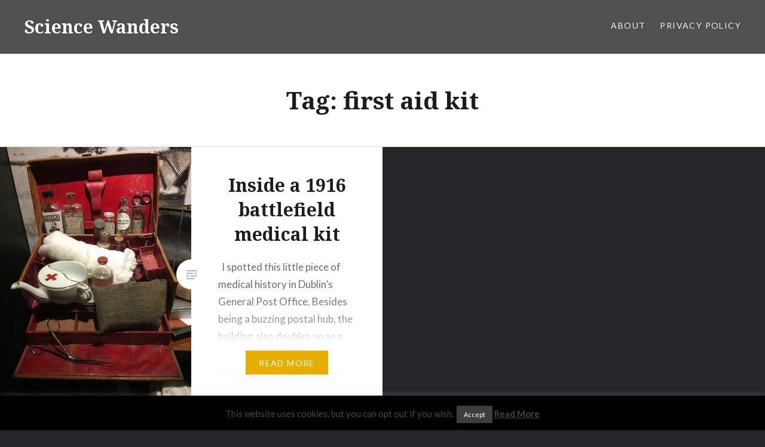

--- FILE ---
content_type: text/html; charset=UTF-8
request_url: https://www.booking.com/flexiproduct.html?product=nsb&w=100%25&h=auto&aid=1177400&target_aid=1175762&fid=1768700648734&affiliate-link=widget1&
body_size: 1811
content:
<!DOCTYPE html>
<html lang="en">
<head>
    <meta charset="utf-8">
    <meta name="viewport" content="width=device-width, initial-scale=1">
    <title></title>
    <style>
        body {
            font-family: "Arial";
        }
    </style>
    <script type="text/javascript">
    window.awsWafCookieDomainList = ['booking.com'];
    window.gokuProps = {
"key":"AQIDAHjcYu/GjX+QlghicBgQ/7bFaQZ+m5FKCMDnO+vTbNg96AEjXDd5GG2UH21aRSEdOOwEAAAAfjB8BgkqhkiG9w0BBwagbzBtAgEAMGgGCSqGSIb3DQEHATAeBglghkgBZQMEAS4wEQQMJRvj6KHN1SZDyy/bAgEQgDuB43sNIUY3n1BtkX7MJggT1sT3DunwpTm7Vis+NY8Ug+2LuSOB5YQEK8OE4REU0M09ckOEhHSpn/2kHw==",
          "iv":"D5497QCqegAABgNJ",
          "context":"g/ROHBrxtwS3aCKM5NPGQWQYJTC3qFEwZxVDUHcQr/gCp9CLRL5r514IF61AZXuSyQSIVCv/zaBDom5+A5Ld686ZpGF2ahvDHY40YBPTlVVUdSdbXGdwMaooykpMh30+ZcuZ9toOTW2JWV0IsXW067aDIzhZee8sXx86Vo1hV1TQvMDt/rd5i3PO11PMHbQabtAihqMzfUzF/SAkHLAcVBSduFw2nhb6lAgvUCVIaJv3gGQKApeNJXXsyHtGaVrB+WTM+VFs9+++4YfLCVl/NNOGArI+e5m+uV35oOiXTd4bkT2voYzte6Pvdgw1svIWXeuuVhHhKRx2Pb41d8tzwnM7fpNS122I8ae+8jgn7WCBFEI="
};
    </script>
    <script src="https://d8c14d4960ca.337f8b16.us-east-2.token.awswaf.com/d8c14d4960ca/a18a4859af9c/f81f84a03d17/challenge.js"></script>
</head>
<body>
    <div id="challenge-container"></div>
    <script type="text/javascript">
        AwsWafIntegration.saveReferrer();
        AwsWafIntegration.checkForceRefresh().then((forceRefresh) => {
            if (forceRefresh) {
                AwsWafIntegration.forceRefreshToken().then(() => {
                    window.location.reload(true);
                });
            } else {
                AwsWafIntegration.getToken().then(() => {
                    window.location.reload(true);
                });
            }
        });
    </script>
    <noscript>
        <h1>JavaScript is disabled</h1>
        In order to continue, we need to verify that you're not a robot.
        This requires JavaScript. Enable JavaScript and then reload the page.
    </noscript>
</body>
</html>

--- FILE ---
content_type: text/plain
request_url: https://www.google-analytics.com/j/collect?v=1&_v=j102&a=854629881&t=pageview&_s=1&dl=https%3A%2F%2Fwww.sciencewanders.com%2Ftag%2Ffirst-aid-kit%2F&ul=en-us%40posix&dt=first%20aid%20kit%20-%20Science%20Wanders&sr=1280x720&vp=1280x720&_u=IEBAAEABAAAAACAAI~&jid=1374337777&gjid=268508902&cid=1575813326.1768700648&tid=UA-83791603-1&_gid=333367494.1768700648&_r=1&_slc=1&z=463605987
body_size: -452
content:
2,cG-MGJ6ZKDXC3